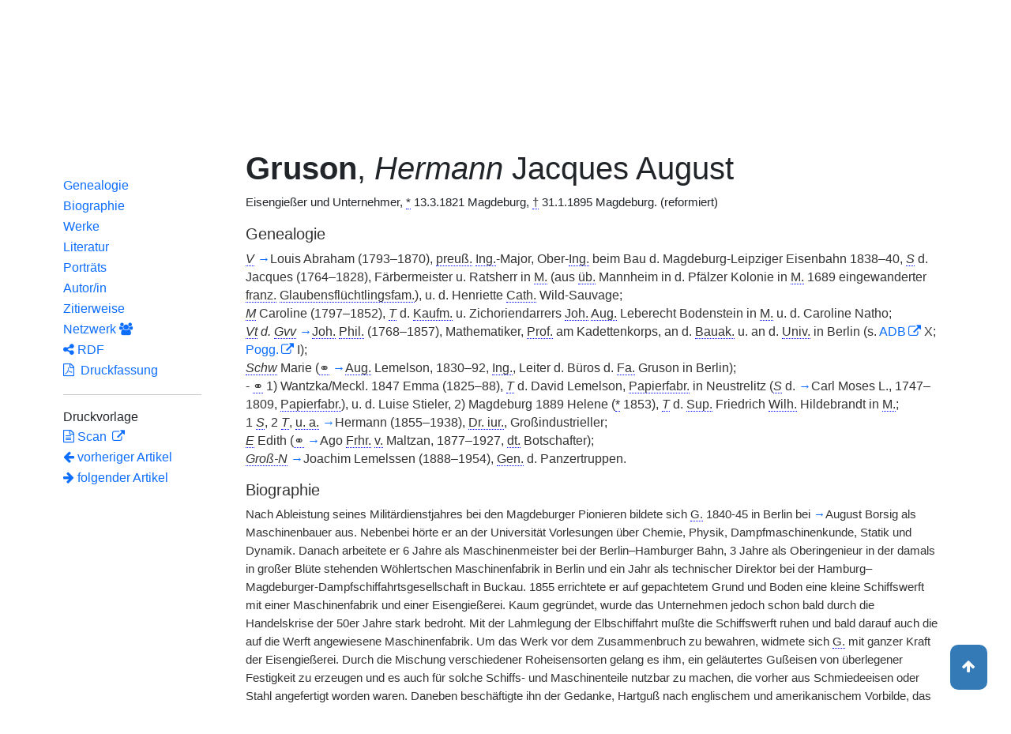

--- FILE ---
content_type: text/html;charset=UTF-8
request_url: https://www.deutsche-biographie.de/sfz53127.html
body_size: 21390
content:
<!DOCTYPE html>
<html>

<head>
    <meta charset="utf-8"/>
    <meta http-equiv="X-UA-Compatible" content="IE=edge,chrome=1"/>
    <meta name="description" content="Deutsche Biographie"/>
    <meta name="viewport" content="width=device-width"/>
    <link rel="stylesheet" href="/css/reset.css"/>
    <link rel="stylesheet" href="/webjars/bootstrap/5.3.7/css/bootstrap.min.css"/>
    <link rel="stylesheet" href="/css/leaflet.draw.css"/>
    <link rel="stylesheet" href="/webjars/jquery-ui/1.14.1/jquery-ui.min.css"/>
    <link rel="stylesheet" href="/css/idangerous.swiper.css"/>
    <link rel="stylesheet" href="/css/leaflet.css"/>
    <link rel="stylesheet" href="/css/magnific.css"/>
    <link rel="stylesheet" href="/css/font-awesome-4.7.0/css/font-awesome.min.css"/>
    <link rel="stylesheet" href="/css/leaflet.awesome-markers.css"/>
    <link rel="stylesheet" href="/css/wtree.css"/>
    <link rel="stylesheet" href="/css/timeline.css"/>
    <link rel="stylesheet" href="/css/print.css" media="print"/>
    <link rel="stylesheet" href="/css/main.css"/>
    <link rel="stylesheet" type="text/css" href="/css/font-work-sans-200.css"/>
    <link rel='shortcut icon' href="/favicon.ico"/>
    <link rel="search" type="application/opensearchdescription+xml" title="NDB: Search" href="/opensearch.xml" />

    
    <link rel="canonical" href="https://www.deutsche-biographie.de/gnd116901888.html"/>
    
    

    <title>Deutsche Biographie - Gruson, Hermann</title>
    <meta name="dc.title" content="Gruson, Hermann - Deutsche Biographie"/>
    <meta name="dc.subject"
          content="Gruson, Hermann , Metadaten, Linkverzeichnis, ADB,NDB, Neue Deutsche Biographie, Allgemeine Deutsche Biographie"/>
    
    
    
    <meta name="dc.identifier" content="https://www.deutsche-biographie.de/pnd116901888.html"/>
    <meta name="dc.bibliographicCitation"
          content="Nix, Heinz, &quot;Gruson, Hermann Jacques August&quot; in: Neue Deutsche Biographie 7 (1966), S. 237-238 [Online-Version]; URL: https://www.deutsche-biographie.de/pnd116901888.html#ndbcontent"/>
    
    <meta name="dc.language" content="de"/>
    <meta name="dc.creator" content="Deutsche Biographie"/>
    <meta name="dc.publisher" content="Bayerische Staatsbibliothek"/>
    <meta name="dc.description"
          content="Biografische Information zu Gruson, Hermann, Biografienachweise, Quellen, Quellennachweise, Literatur, Literaturnachweise Portrait, Porträtnachweise, Objekte, Objektnachweise,    Verbindungen,    Orte , Gruson, Hermann Jacques August; Gruson, Hermann August Jacques; Gruson, Hermann; Gruson, Hermann Jacques August; Gruson, Hermann August Jacques"/>
    <meta name="dc.contributor"
          content="Nix, Heinz"/>
    <meta name="dc.rights" content="https://www.deutsche-biographie.de/impressum"/>
    <meta name="dc.created" content="27.01.2026"/>

    <script src="/webjars/jquery/3.7.1/jquery.min.js" type="text/javascript"></script>
    <script src="/webjars/jquery-ui/1.14.1/jquery-ui.min.js" type="text/javascript"></script>
    <script src="/webjars/popper.js/2.11.7/umd/popper.min.js" type="text/javascript"></script>
    <script src="/webjars/bootstrap/5.3.7/js/bootstrap.min.js"></script>
    <script src="/js/vendor/leaflet.js"></script>
    <script src="/js/vendor/leaflet.draw-src.js"></script>
    <script src="/js/vendor/oms.min.js"></script>
    <script src="/js/vendor/leaflet.awesome-markers.js"></script>
    <script src="/js/vendor/leaflet.markercluster.js"></script>

    <script src="/js/main.js"></script>
    <script src="/js/map_commons.js"></script>
    <script src="/js/facets.js"></script>
    <script src="/js/geo.js"></script>
    <script src="/js/group.js"></script>
    <script src="/js/ndbDetailsInit.js"></script>
</head>

<body data-personid="sfz53127" data-orte="Magdeburg@52.1315889,11.6399609@geburt;Magdeburg@52.1315889,11.6399609@wirk;Mannheim@49.4897239,8.4672976@wirk;Berlin@52.5176896,13.4023757@wirk;Neustrelitz@53.3617163,13.0630004@wirk;Hamburg@53.5503414,10.000654@wirk;Bukarest@44.4361391,26.1027436@wirk;München@48.1372719,11.5754815@wirk;Berlin@52.5170365,13.3888599@wirk;Gießen@50.5843976,8.67487@wirk;Mainz@49.9999952,8.2710237@wirk;Magdeburg@52.1315889,11.6399609@tod">


    <div id="header-canvas" class="border-bottom">
    <div class="container">
    <nav class="navbar navbar-expand-lg">
        <div class="container-fluid">
            <div id="logo" class="navbar-brand">
                <a
                        href="/home">
                    <span class="darkerBlue">Deutsche</span>
                    <span class="lighterblue">Biographie</span>
                </a>
            </div>
            <button class="navbar-toggler" type="button" data-bs-toggle="collapse" data-bs-target="#navbarSupportedContent" aria-controls="navbarSupportedContent" aria-expanded="false" aria-label="Toggle navigation">
                <span class="navbar-toggler-icon"></span>
            </button>
            <div class="collapse navbar-collapse" id="navbarSupportedContent">
                <ul class="d-flex ms-auto" id="header-menu">
                    <li class="nav-item dropdown mx-2">
                        <a class="nav-link dropdown-toggle" href="#" role="button" data-bs-toggle="dropdown">Suche</a>
                        <ul class="dropdown-menu">
                            <li><a class="dropdown-item" href="/" >Einfache Suche</a></li>
                            <li><a class="dropdown-item" href="/extendedsearch">Erweiterte Suche</a></li>
                            <li><a class="dropdown-item" href="/searchByPlace">Kartensuche</a></li>
                            <li><a class="dropdown-item" href="/searchBySpread">Geographische Verteilung</a></li>
                            <li><a class="dropdown-item" href="/alpha">Blättern</a></li>
                        </ul>
                    </li>
                    <li class="nav-item dropdown mx-2">
                        <a class="nav-link dropdown-toggle" href="#" role="button" data-bs-toggle="dropdown">Projekt</a>
                        <ul class="dropdown-menu">
                            <li><a class="dropdown-item" href="/ueber">Über das Projekt</a></li>
                            <li><a class="dropdown-item" href="/partner" >Partner</a></li>
                            <li><a class="dropdown-item" href="/vernetzte_angebote">Vernetzte Angebote</a></li>
                            <li><a class="dropdown-item" href="/aktuelles">Meldungen</a></li>
                        </ul>
                    </li>
                    <li class="mx-2"><a class="nav-link active" href="hilfe">Hilfe</a></li>
                    <li class="mx-2"><a class="nav-link active no-tooltip" href="/sfz53127.html?language=en">English</a></li>
                </ul>
            </div>
        </div>
    </nav>
    </div>
    </div>


<main>
  <button onclick="topFunction()" id="backToTopBtn" title="Go to top">
    <span class="fa fa-arrow-up"></span>
  </button>
  <div id="content" class="container">
    
    <ul class="nav nav-tabs justify-content-center mx-0" id="detailTab" role="tablist">
        <li class="nav-item" role="presentation">
            <button class="nav-link active" id="home-tab"
                    data-bs-toggle="tab" data-bs-target="#index-tab-pane" dt="#"
                    type="button" role="tab">Übersicht</button>
        </li>
        <li class="nav-item" role="presentation">
            <button class="nav-link" id="profile-tab"
                    data-bs-toggle="tab" data-bs-target="#ndb-tab-pane" dt="#ndbcontent"
                    type="button" role="tab" >
                <abbr class="abbr" title="Neue Deutsche Biographie">NDB</abbr>&nbsp;
                <span>7 (1966)</span>
            </button>
        </li>
        <li class="nav-item" role="presentation">
            <button class="nav-link" id="contact-tab"
                    data-bs-toggle="tab" data-bs-target="#adb-tab-pane" dt="#adbcontent"
                    type="button" role="tab">
                <abbr class="abbr" title="Allgemeine Deutsche Biographie">ADB</abbr>&nbsp;
                <span>49 (1904)</span>
            </button>
        </li>
        <li class="nav-item" role="presentation">
            <button class="nav-link" id="disabled-tab"
                    data-bs-toggle="tab" data-bs-target="#dbo-tab-pane" dt="#dbocontent"
                    type="button" role="tab" disabled="disabled">
              <abbr class="abbr" title="Neue Deutsche Biographie">NDB</abbr>-online
            </button>
        </li>
    </ul>

    
    <div class="col-xs-12">
      <div class="tab-content" id="myTabContent">
        <div class="tab-pane fade show active" id="index-tab-pane" role="tabpanel" aria-labelledby="home-tab" tabindex="0">
          

<div class="row">
    <!-- Navigation -->
    <div class="navigationSidebar col-xs-12 col-md-2 mt-3">
        
    <ul class="nav flex-md-column justify-content-center nav-underline navigationSidebar mt-3">

        
        <li>
            <a class="nav-link openAccordion" href="#" data-bs-target="#indexcontent_Bio">Biographien</a>
        </li>
        
        <li>
            <a class="nav-link openAccordion" href="#" data-bs-target="#indexcontent_Que">Quellen</a>
        </li>
        
        <li>
            <a class="nav-link openAccordion" href="#" data-bs-target="#indexcontent_Lit">Literatur</a>
        </li>
        
        <li>
            <a class="nav-link openAccordion" href="#" data-bs-target="#indexcontent_Obj">Objekte</a>
        </li>
        
        <li>
            <a class="nav-link openAccordion" href="#" data-bs-target="#indexcontent_Por">Porträts</a>
        </li>
        




        <li>
            <a class="nav-link openAccordion" href="#" data-bs-target="#outbound-persons">Ausgehende Verknüpfungen</a>
        </li>

        <li>
            <a class="nav-link openAccordion" href="#" data-bs-target="#inbound-link">Eingehende Verknüpfungen</a>
        </li>






        <li>
            <a class="nav-link" href="/graph?id=sfz53127">
                Netzwerk
                <span class="fa fa-group"></span>
            </a>
        </li>

        <li><a class="nav-link" href="#indexcontent_orte">Orte</a></li>

        <li><a class="nav-link" href="#indexcontent_zitier">Zitierweise</a></li>
    </ul>

    </div>
    <!-- Content -->
    <div class="col-xs-12 col-md-10">
        <h1>Gruson, Hermann</h1>

        

    
    <dl class="row mt-5" id="personen-dl">

        
            <dt class="col-sm-3">Lebensdaten</dt>
            <dd class="col-sm-9">1821  –  1895</dd>
        

        
            <dt class="col-sm-3">Geburtsort</dt>
            <dd class="col-sm-9">
                <a href="/search?ortArt=geb&amp;ort=Magdeburg&amp;st=erw"
                   title="Andere Personen mit Geburtsort Magdeburg suchen">Magdeburg</a>
            </dd>
        

        
            <dt class="col-sm-3">Sterbeort</dt>
            <dd class="col-sm-9">
                <a href="/search?ortArt=ste&amp;ort=Magdeburg&amp;st=erw"
                   title="Andere Personen mit Sterbeort Magdeburg suchen">Magdeburg</a>
            </dd>
        

        
            <dt class="col-sm-3">Beruf/Funktion</dt>
            <dd class="col-sm-9">
                
                    
                    <a href="/search?beruf=Industrieller&amp;st=erw" title="Andere Personen mit Beruf Industrieller suchen">Industrieller</a>
                
                    <span>;</span>
                    <a href="/search?beruf=Eisengie%C3%9Fer&amp;st=erw" title="Andere Personen mit Beruf Eisengießer suchen">Eisengießer</a>
                
                    <span>;</span>
                    <a href="/search?beruf=Ingenieur&amp;st=erw" title="Andere Personen mit Beruf Ingenieur suchen">Ingenieur</a>
                
                    <span>;</span>
                    <a href="/search?beruf=Eisengie%C3%9Fereiunternehmer&amp;st=erw" title="Andere Personen mit Beruf Eisengießereiunternehmer suchen">Eisengießereiunternehmer</a>
                
                    <span>;</span>
                    <a href="/search?beruf=Unternehmer&amp;st=erw" title="Andere Personen mit Beruf Unternehmer suchen">Unternehmer</a>
                
            </dd>
        

        
            <dt class="col-sm-3">Konfession</dt>
            <dd class="col-sm-9">reformiert</dd>
        

        

            <dt class="col-sm-3">Normdaten</dt>
            <dd class="col-sm-9">
                
                    <a href="http://d-nb.info/116901888"
                       title="Normdatei"
                       target="_blank">GND: 116901888</a>
                    <span>|</span>
                    <a href="http://swb.bsz-bw.de/DB=2.104/SET=1/TTL=1/CMD?ACT=SRCHA&amp;IKT=2999&amp;TRM=116901888"
                       title="Die GND aus der Katalogisierungsdatenbank des Südwestdeutschen Bibliotheksverbundes"
                       target="_blank">OGND</a>

                    <span>|</span>
                        <a href="http://viaf.org/viaf/37679283"
                           title="Virtual International Authority File"
                           target="_blank">VIAF: 37679283</a>
                    
                    
                
            </dd>
        

        
            <dt class="col-sm-3">Namensvarianten</dt>
            <dd class="col-sm-9">
                
    <div class="accordion accordion-flush" id="accordionFlushExample">
        <div class="accordion-item">
            <h2 class="accordion-header">
                <button class="accordion-button collapsed" type="button"  data-bs-toggle="collapse" data-bs-target="#flush-collapseOne">Gruson, Hermann Jacques August</button>
            </h2>
            <div id="flush-collapseOne" class="accordion-collapse collapse" data-bs-parent="#accordionFlushExample">
                <ul>
                    <li>Gruson, Hermann Jacques August</li>
                    <li>Gruson, Hermann August Jacques</li>
                    <li>Gruson, Hermann</li>
                    <li>Gruson, Hermann Jacques August</li>
                    <li>Gruson, Hermann August Jacques</li>
                </ul>
            </div>
        </div>
    </div>

            </dd>
        


    </dl>



        

    <h2 class="subHeading">Vernetzte Angebote</h2>
    <div class="accordion accordion-flush" id="index-accordion">
        <div class="accordion-item">
            <h3 class="accordion-header">
                <button class="accordion-button collapsed sub-heading-accordion" type="button" data-bs-toggle="collapse"
                        data-bs-target="#indexcontent_Bio">Biografische Lexika/Biogramme</button>
            </h3>
            <div id="indexcontent_Bio" class="accordion-collapse collapse show"
                 data-bs-parent="#index-accordion">
                <ul>
                    <li  >
                        <a target="_blank" href="http://www.historische-kommission-muenchen-editionen.de/beacond/bio-md.php?pnd=116901888">
                            Magdeburger Biografisches Lexikon [2002-2007] 
                        </a>
                    </li>
                    <li  >
                        <a target="_blank" href="#ndbcontent">
                            * Neue Deutsche Biographie (NDB) [1966]  Autor/in: Nix, Heinz (1966) 
                        </a>
                    </li>
                    <li  >
                        <a target="_blank" href="#adbcontent">
                            * Allgemeine Deutsche Biographie (ADB) [1875-1912]  Autor/in: Feldhaus, Franz Maria (1904) 
                        </a>
                    </li>
                </ul>
            </div>
        </div>
        <div class="accordion-item">
            <h3 class="accordion-header">
                <button class="accordion-button collapsed sub-heading-accordion" type="button" data-bs-toggle="collapse"
                        data-bs-target="#indexcontent_Que">Quellen(nachweise)</button>
            </h3>
            <div id="indexcontent_Que" class="accordion-collapse collapse show"
                 data-bs-parent="#index-accordion">
                <ul>
                    <li  >
                        <a target="_blank" href="http://kalliope-verbund.info/de/eac?eac.id=116901888">
                            * Kalliope-Verbund
                        </a>
                    </li>
                    <li  >
                        <a target="_blank" href="https://www.archivportal-d.de/person/gnd/116901888">
                            Archivportal-D
                        </a>
                    </li>
                    <li  >
                        <a target="_blank" href="http://correspsearch.bbaw.de/search.xql?correspondent=http://d-nb.info/gnd/116901888&amp;l=de">
                            correspSearch - Verzeichnisse von Briefeditionen durchsuchen [2014-] 
                        </a>
                    </li>
                    <li  >
                        <a target="_blank" href="http://www.briefedition.alfred-escher.ch/kontexte/personen/korrespondenten-und-erwahnte-personen/116901888/">
                            Alfred Escher-Briefedition (via metagrid.ch)
                        </a>
                    </li>
                </ul>
            </div>
        </div>
        <div class="accordion-item">
            <h3 class="accordion-header">
                <button class="accordion-button collapsed sub-heading-accordion" type="button" data-bs-toggle="collapse"
                        data-bs-target="#indexcontent_Lit">Literatur(nachweise)</button>
            </h3>
            <div id="indexcontent_Lit" class="accordion-collapse collapse show"
                 data-bs-parent="#index-accordion">
                <ul>
                    <li  >
                        <a target="_blank" href="http://www.gateway-bayern.de/opensearch?rfr_id=LinkedOpenData%3ABeacon&amp;rft.au=%28DE-588%29116901888">
                            Katalog des Bibliotheksverbundes Bayern (BVB)
                        </a>
                    </li>
                    <li  >
                        <a target="_blank" href="https://opacplus.bsb-muenchen.de/discovery/search?vid=49BVB_BSB:VU1&amp;query=any,contains,116901888">
                            * Katalog der Bayerischen Staatsbibliothek München (BSB)
                        </a>
                    </li>
                    <li  >
                        <a target="_blank" href="https://www.deutsche-digitale-bibliothek.de/person/gnd/116901888">
                            Deutsche Digitale Bibliothek
                        </a>
                    </li>
                    <li  >
                        <a target="_blank" href="https://data.cerl.org/thesaurus/cnp01082586">
                            Thesaurus des Consortium of European Research Libraries (CERL)
                        </a>
                    </li>
                    <li  >
                        <a target="_blank" href="http://swb.bsz-bw.de/DB=2.114/CMD?ACT=SRCHA&amp;IKT=2011&amp;TRM=gnd:116901888&amp;REC=2">
                            Normdateneintrag des Südwestdeutschen Bibliotheksverbundes (SWB)
                        </a>
                    </li>
                    <li  >
                        <a target="_blank" href="https://search.obvsg.at/primo-explore/search?query=any,contains,116901888&amp;tab=default_tab&amp;search_scope=OBV_Gesamt&amp;vid=OBV&amp;offset=0">
                            Österreichischer Bibliothekenverbund (OBV)
                        </a>
                    </li>
                    <li  >
                        <a target="_blank" href="#ndbcontent_literatur">
                            * Literaturnachweis in der Neuen Deutschen Biographie (NDB)
                        </a>
                    </li>
                    <li  >
                        <a target="_blank" href="#ndbcontent_werke">
                            * Werknachweis in der Neuen Deutschen Biographie (NDB)
                        </a>
                    </li>
                </ul>
            </div>
        </div>
        <div class="accordion-item">
            <h3 class="accordion-header">
                <button class="accordion-button collapsed sub-heading-accordion" type="button" data-bs-toggle="collapse"
                        data-bs-target="#indexcontent_Obj">Objekt/Werk(nachweise)</button>
            </h3>
            <div id="indexcontent_Obj" class="accordion-collapse collapse show"
                 data-bs-parent="#index-accordion">
                <ul>
                    <li  >
                        <a target="_blank" href="https://www.archivportal-d.de/person/gnd/116901888">
                            Archivportal-D
                        </a>
                    </li>
                </ul>
            </div>
        </div>
        <div class="accordion-item">
            <h3 class="accordion-header">
                <button class="accordion-button collapsed sub-heading-accordion" type="button" data-bs-toggle="collapse"
                        data-bs-target="#indexcontent_Por">Porträt(nachweise)</button>
            </h3>
            <div id="indexcontent_Por" class="accordion-collapse collapse show"
                 data-bs-parent="#index-accordion">
                <ul>
                    <li  >
                        <a target="_blank" href="http://www.digiporta.net/gnd.php?id=116901888">
                            Digiporta - Digitales Porträtarchiv
                        </a>
                    </li>
                    <li  >
                        <a target="_blank" href="http://www.historische-kommission-muenchen-editionen.de/beacond/bio-md.php?pnd=116901888">
                            Magdeburger Biografisches Lexikon [2002-2007] 
                        </a>
                    </li>
                    <li  >
                        <a target="_blank" href="#ndbcontent_portraits">
                            * Porträtnachweis in der Neuen Deutschen Biographie (NDB)
                        </a>
                    </li>
                </ul>
            </div>
        </div>
    </div>


        
    <h2 class="subHeading">Verknüpfungen</h2>

    <div class="accordion accordion-flush" id="verknuepfungen-accordion">
        <div class="accordion-item">
            <h3 class="accordion-header">
                <button class="accordion-button collapsed sub-heading-accordion" type="button" data-bs-toggle="collapse" data-bs-target="#outbound-persons" >Von der Person ausgehende Verknüpfungen</button>
            </h3>
            <div id="outbound-persons" class="accordion-collapse collapse" data-bs-parent="#verknuepfungen-accordion">
                <div>
                    <h5 >Personen in der NDB Genealogie</h5>
                    <ul>
                        <li>
                            <a href="sfz53128.html">Gruson, Hermann</a>
                        </li>
                        <li>
                            <a href="sfz24391.html">Gruson, Johann Philipp</a>
                        </li>
                        <li>
                            <a href="sfz24392.html">Gruson, Louis Abraham</a>
                        </li>
                        <li>
                            <a href="sfz50160.html">Lemelson, August</a>
                        </li>
                        <li>
                            <a href="sfz50162.html">Lemelson, Carl Moses</a>
                        </li>
                        <li>
                            <a href="sfz50163.html">Lemelssen, Joachim</a>
                        </li>
                        <li>
                            <a href="sfz55937.html">Maltzan, Ago Freiherr von</a>
                        </li>
                    </ul>
                </div>
                <div>
                    <h5 >Personen im NDB Artikel</h5>
                    <ul>
                        <li>
                            <a href="sfz5365.html">Borsig, August</a>
                        </li>
                    </ul>
                </div>
                
                <div>
                    <h5 >Personen in der GND - familiäre Beziehungen</h5>
                    <ul>
                        <li>
                            <a href="pnd136850790.html">Gruson, Hermann August</a>
                        </li>
                    </ul>
                </div>
                
            </div>
        </div>

        <div class="accordion-item">
            <h3 class="accordion-header">
                <button class="accordion-button collapsed sub-heading-accordion" type="button" data-bs-toggle="collapse" data-bs-target="#inbound-link" >Verknüpfungen auf die Person andernorts</button>
            </h3>
            <div id="inbound-link" class="accordion-collapse collapse" data-bs-parent="#verknuepfungen-accordion">
                <ul>
                    
                    
                    <li>
                        <a href="./sfz46422.html#ndbcontent_sfz53127">
                            NDB 13 (1982), S. 136 (Krupp, Friedrich Alfred)
                        </a>
                    </li>
                    <li>
                        <a href="./sfz55937.html#ndbcontent_sfz53127">
                            NDB 15 (1987), S. 743* (Maltzan, Adolf Georg Otto Freiherr  von, Freiherr zu Wartenberg u. Penzlin)
                        </a>
                    </li>
                    <li>
                        <a href="./sfz105708.html#ndbcontent_sfz53127">
                            NDB 21 (2003), S. 556 (Riebe, Karl August)
                        </a>
                    </li>
                    <li>
                        <a href="./sfz79473.html#ndbcontent_sfz53127">
                            NDB 23 (2007), S. 752 in Artikel Schumann (Schumann, Maximilian)
                        </a>
                    </li>
                    <li>
                        <a href="./sfz79473.html#ndbcontent_sfz53127">
                            NDB 23 (2007), S. 753 (Schumann, Maximilian)
                        </a>
                    </li>
                </ul>
            </div>
        </div>

        
    </div>


        
    <div class="artikel row">

        <h2 id="indexcontent_orte" class="anchor subHeading">Orte</h2>

        <div id="map" class="detail-map"></div>
        <div class="mapLegend">
            <h5>Symbole auf der Karte</h5>

            <div class="legendItem">
                <img src="/img/marker-geburtsort.png" alt="Marker Geburtsort"/>
                <span>Geburtsort</span>
            </div>
            <div class="legendItem">
                <img src="/img/marker-wirkungsort.png" alt="Marker Wirkungsort"/>
                <span>Wirkungsort</span>
            </div>
            <div class="legendItem">
                <img src="/img/marker-sterbeort.png" alt="Marker Sterbeort"/>
                <span>Sterbeort</span>
            </div>
            <div class="legendItem">
                <img src="/img/marker-grabort.png" alt="Marker Begräbnisort"/>
                <span>Begräbnisort</span>
            </div>
        </div>

        <div class="col-xs-12">
            <p class="smaller">Auf der Karte werden im Anfangszustand bereits alle zu der Person lokalisierten Orte eingetragen und bei Überlagerung je nach Zoomstufe zusammengefaßt. Der Schatten des Symbols ist etwas stärker und es kann durch Klick aufgefaltet werden. Jeder Ort bietet bei Klick oder Mouseover einen Infokasten. Über den Ortsnamen kann eine Suche im Datenbestand ausgelöst werden.</p>
        </div>
    </div>


        
    <div class="artikel row">
        <h4 id="indexcontent_zitier" class="anchor subHeading">
            Zitierweise
        </h4>

        <p>
            Gruson, Hermann, Indexeintrag: Deutsche Biographie, https://www.deutsche-biographie.de/pnd116901888.html [27.01.2026].
        </p>
        <p>
            <a class="rights" href="https://creativecommons.org/publicdomain/zero/1.0/deed.de" target="_blank"
               title="Metadaten und Linkverzeichnis unter CC0">
                <img alt="CC0" src="/img/cc-zero.png">
            </a>
        </p>
    </div>

    </div>
</div>


        </div>
        <div class="tab-pane fade" id="ndb-tab-pane" role="tabpanel" aria-labelledby="profile-tab" tabindex="0">
          
    <div class="row" id="ndbcontent">
        <!-- Navigation -->
        <div class="navigationSidebar col-xs-12 col-md-2">
            
    <ul class="nav flex-md-column justify-content-center nav-underline navigationSidebar mt-3">
        <li class="nav-item active" role="presentation">
            <a class="nav-link"href="#ndbcontent_genealogie">Genealogie</a>
        </li>
        <li class="nav-item" role="presentation">
            <a class="nav-link"href="#ndbcontent_leben">Biographie</a>
        </li>
        
        <li class="nav-item" role="presentation">
            <a class="nav-link"href="#ndbcontent_werke">Werke</a>
        </li>
        <li class="nav-item" role="presentation">
            <a class="nav-link"href="#ndbcontent_literatur">Literatur</a>
        </li>
        <li class="nav-item" role="presentation">
            <a class="nav-link"href="#ndbcontent_portraits">Porträts</a>
        </li>
        <li class="nav-item" role="presentation">
            <a class="nav-link"href="#ndbcontent_autor">Autor/in</a>
        </li>
        <li class="nav-item" role="presentation">
            <a class="nav-link"href="#ndbcontent_zitierweise">Zitierweise</a>
        </li>
        <!-- Netwerk -->
        <li class="nav-item">
            <a class="nav-link"href="/graph?id=sfz53127">
                Netzwerk
                <span class="fa fa-group"></span>
            </a>
        </li>

        <li class="nav-item">
            <a class="nav-link"href="/downloadRDF?url=sfz53127.rdf">
                <i class="fa fa-share-alt"></i> RDF</a>
        </li>
        <li class="nav-item">
            <a class="nav-link"href="/downloadPDF?url=sfz53127.pdf">
                <i class="fa fa-file-pdf-o"></i>
                &nbsp;Druckfassung
            </a>
        </li><hr/>
        <li>
            Druckvorlage
        </li>
        <li class="nav-item" title="NDB 7 (1966), S. 237-238">
            <a class="nav-link" href="http://daten.digitale-sammlungen.de/bsb00016325/image_251">
                <i class="fa fa-file-text-o"></i>
                Scan
            </a>
        </li>
        
    <!--div class="col-xs-12 detailPagination">-->
        <li class="nav-item">
        <a class="nav-link" href="sfz24388.html#ndbcontent">
            <i class="fa fa-arrow-left"></i>
            <!--th:block th:text="${prev.name}"/-->
            vorheriger Artikel
        </a>
        </li>
        <li class="nav-item">
        <a class="nav-link" href="sfz39330.html#ndbcontent">
            <!--th:block th:text="${next.name}"/-->
            <i class="fa fa-arrow-right"></i>
            folgender Artikel     
        </a>
    </li>
    <!-- </div>-->


    </ul>

        </div>
        <!-- Content -->
        <div class="col-xs-12 col-md-10">

            <ul class="bioartikel">
                <li>
                    <h1><p></p><h1 class='persName'><span class='bold'>Gruson</span>, <span class='italics'>Hermann</span> Jacques August</h1><p>
 Eisengießer und Unternehmer, <abbr title='geboren'>*</abbr> 13.3.1821 Magdeburg, <abbr title='gestorben'>†</abbr> 31.1.1895 Magdeburg. (reformiert)</p></h1>
                </li>
                <li class="artikel">
                    <h4 class="anchor subHeading" id="ndbcontent_genealogie">
                        Genealogie
                    </h4>
                    <p class='small'><span class='abbr' title='Vater'><span class='italics'>V</span></span> <a id="ndbcontent_sfz24392" href="sfz24392.html">→</a>Louis Abraham (1793–1870), <span class='abbr' title='preußisch'>preuß.</span> <span class='abbr' title='Ingenieur'>Ing.</span>-Major, Ober-<span class='abbr' title='Ingenieur'>Ing.</span> beim Bau d. Magdeburg-Leipziger Eisenbahn 1838–40, <span class='abbr' title='Sohn'><span class='italics'>S</span></span> d.
Jacques (1764–1828), Färbermeister u. Ratsherr in <span class='abbr' title='Magdeburg'>M.</span> (aus <span class='abbr' title='über'>üb.</span> Mannheim in d. Pfälzer Kolonie in <span class='abbr' title='Magdeburg'>M.</span> 1689 eingewanderter <span class='abbr' title='französisch'>franz.</span> <span class='abbr' title='Glaubensflüchtlingsfamilie'>Glaubensflüchtlingsfam.</span>), u. d.
Henriette <span class='abbr' title='Catharina'>Cath.</span> Wild-Sauvage;
<br/><span class='abbr' title='Mutter'><span class='italics'>M</span></span>
Caroline (1797–1852), <span class='abbr' title='Tochter'><span class='italics'>T</span></span> d. <span class='abbr' title='Kaufmann'>Kaufm.</span> u. Zichoriendarrers <span class='abbr' title='Johann'>Joh.</span> <span class='abbr' title='August'>Aug.</span> Leberecht Bodenstein in <span class='abbr' title='Magdeburg'>M.</span> u. d.
 Caroline Natho;
<br/><span class='abbr' title='Vetter'><span class='italics'>Vt</span></span>
 
<span class='italics'>d. <span class='abbr' title='Großvater väterlicherseits'>Gvv</span></span> <a id="ndbcontent_sfz24391" href="sfz24391.html">→</a><span class='abbr' title='Johann'>Joh.</span> <span class='abbr' title='Philipp'>Phil.</span> (1768–1857), Mathematiker, <span class='abbr' title='Professor(in)'>Prof.</span> am Kadettenkorps, an d. <span class='abbr' title='Bauakademie'>Bauak.</span> u. an d. <span class='abbr' title='Universität'>Univ.</span> in Berlin (s. <a  href="http://www.ndb.badw.de/ndb_kurztitel.htm#ADB">ADB</a> X; <a  href="http://www.ndb.badw.de/ndb_kurztitel.htm#Pogg">Pogg.</a> I);
<br/><span class='abbr' title='Schwester(n)'><span class='italics'>Schw</span></span>
Marie (<abbr title='verheiratet'>⚭</abbr> <a id="ndbcontent_sfz50160" href="sfz50160.html">→</a><span class='abbr' title='August'>Aug.</span> Lemelson, 1830–92, <span class='abbr' title='Ingenieur'>Ing.</span>, Leiter d. Büros d. <span class='abbr' title='Firma'>Fa.</span> Gruson in Berlin);
<br/> - <abbr title='verheiratet'>⚭</abbr> 1) Wantzka/Meckl. 1847
Emma (1825–88), <span class='abbr' title='Tochter'><span class='italics'>T</span></span> d. David Lemelson, <span class='abbr' title='Papierfabrik(ant)'>Papierfabr.</span> in Neustrelitz (<span class='abbr' title='Sohn'><span class='italics'>S</span></span> d. <a id="ndbcontent_sfz50162" href="sfz50162.html">→</a>Carl Moses L., 1747–1809, <span class='abbr' title='Papierfabrik(ant)'>Papierfabr.</span>), u. d.
 Luise Stieler, 2) Magdeburg 1889
Helene (<abbr title='geboren'>*</abbr> 1853), <span class='abbr' title='Tochter'><span class='italics'>T</span></span> d. <span class='abbr' title='Superintendent'>Sup.</span> Friedrich <span class='abbr' title='Wilhelm'>Wilh.</span> Hildebrandt in <span class='abbr' title='Magdeburg'>M.</span>;
<br/>1 <span class='abbr' title='Sohn'><span class='italics'>S</span></span>, 2 <span class='abbr' title='Töchter'><span class='italics'>T</span></span>, <span class='abbr' title='unter anderem, und andere'>u. a.</span> <a id="ndbcontent_sfz53128" href="sfz53128.html">→</a>Hermann (1855–1938), <span class='abbr' title='doctor iuris'>Dr. iur.</span>, Großindustrieller;
<br/><span class='abbr' title='Enkel(in)'><span class='italics'>E</span></span>
Edith (<abbr title='verheiratet'>⚭</abbr> <a id="ndbcontent_sfz55937" href="sfz55937.html">→</a>Ago <span class='abbr' title='Freiherr'>Frhr.</span> <span class='abbr' title='von'>v.</span> Maltzan, 1877–1927, <span class='abbr' title='deutsch'>dt.</span> Botschafter);
<br/><span class='abbr' title='Großneffe, -nichte'><span class='italics'>Groß-N</span></span> <a id="ndbcontent_sfz50163" href="sfz50163.html">→</a>Joachim Lemelssen (1888–1954), <span class='abbr' title='General'>Gen.</span> d. Panzertruppen.</p>
                </li>

                <li class="artikel">
                    <h4 class="anchor subHeading" id="ndbcontent_leben">
                        Biographie
                    </h4>
                    <p>Nach Ableistung seines Militärdienstjahres bei den Magdeburger Pionieren bildete sich <span class='abbr' title='Gruson'>G.</span> 1840-45 in Berlin bei <a id="ndbcontent_sfz5365" href="sfz5365.html">→</a>August Borsig als Maschinenbauer aus. Nebenbei hörte er an der Universität Vorlesungen über Chemie, Physik, Dampfmaschinenkunde, Statik und Dynamik. Danach arbeitete er 6 Jahre als Maschinenmeister bei der Berlin–Hamburger Bahn, 3 Jahre als Oberingenieur in der damals in großer Blüte stehenden Wöhlertschen Maschinenfabrik in Berlin und ein Jahr als technischer Direktor bei der Hamburg–Magdeburger-Dampfschiffahrtsgesellschaft in Buckau. 1855 errichtete er auf gepachtetem Grund und Boden eine kleine Schiffswerft mit einer Maschinenfabrik und einer Eisengießerei. Kaum gegründet, wurde das Unternehmen jedoch schon bald durch die Handelskrise der 50er Jahre stark bedroht. Mit der Lahmlegung der Elbschiffahrt mußte die Schiffswerft ruhen und bald darauf auch die auf die Werft angewiesene Maschinenfabrik. Um das Werk vor dem Zusammenbruch zu bewahren, widmete sich <span class='abbr' title='Gruson'>G.</span> mit ganzer Kraft der Eisengießerei. Durch die Mischung verschiedener Roheisensorten gelang es ihm, ein geläutertes Gußeisen von überlegener Festigkeit zu erzeugen und es auch für solche Schiffs- und Maschinenteile nutzbar zu machen, die vorher aus Schmiedeeisen oder Stahl angefertigt worden waren. Daneben beschäftigte ihn der Gedanke, Hartguß nach englischem und amerikanischem Vorbilde, das heißt Kokillenguß mit harter Oberfläche, herzustellen. Dies gelang ihm so trefflich, daß er das anfänglich fast nur für Walzen und in beschränktem Umfange für Eisenbahnräder angewandte Verfahren auch auf andere Gegenstände ausdehnen konnte, bei denen Härte mit Festigkeit verbunden werden muß. Ein besonders glücklicher Gedanke war die 1858 aufgenommene Fertigung von Herz- und Kreuzungsstücken aus Hartguß für Eisenbahngeleise. Gerade diese Erfindung führte dem Unternehmen bedeutende Aufträge zu und rettete es finanziell. Grundlegend für die spätere Entwicklung des <span class='abbr' title='Gruson'>G.</span>werkes war jedoch der<span title='Seite im Original 238' class='pb'>|</span>Schritt vom Hartgußherzstück zur Hartgußgranate, die schmiedeeiserne Panzerplatten besser durchschlug als die damals noch ungehärtete Stahlgranate und in der Folgezeit das Feld behauptete, bis es gelang, sie durch gehärtete Stahlgeschosse zu übertreffen.</p><p>Mitte der 60er Jahre zählte die Belegschaft des Werkes schon etwa 250 Mann. Längst war die ursprüngliche Fabrik zu klein geworden. <span class='abbr' title='Gruson'>G.</span> erwarb daher an der Magdeburg–Halberstädter Bahn ein großes Gelände und errichtete dort 1869-72 eine großzügig und gut durchdachte Werksanlage, die auch für die wachsenden Aufgaben der folgenden Jahrzehnte brauchbar war.</p><p>Die gesammelten Erfahrungen ließen den Hartguß besser als andere Werkstoffe auch zur Panzerung von Geschütztürmen auf dem Festlande erscheinen. 1873 glückte es <span class='abbr' title='Gruson'>G.</span>, mit einem nach seinen Angaben konstruierten Panzerturm die Erwartungen weit zu übertreffen. Hand in Hand mit der Entwicklung der Hartgußdrehtürme ging die der sogenannten Minimalschartenlafetten, die <span class='abbr' title='Gruson'>G.</span> gleichfalls erfunden und in den 70er Jahren zuerst hergestellt hatte. Von weiterer entscheidender Bedeutung für die Panzerbefestigung sollte die Zusammenarbeit <span class='abbr' title='Gruson'>G.</span>s mit seinem früheren Gegner, dem Ingenieurmajor Schumann, werden, mit dem er 1882 Freundschaft schloß. Ihren gemeinsamen Bemühungen gelang es, die Schumannsche Panzerlafette als die geeignete Panzerkonstruktion für Binnenlandbefestigungen immer vollendeter zu gestalten und mit ihr 1885 bei Schießversuchen in Bukarest dem französischen Panzerturm des Majors Mougin den Rang abzulaufen. Als nächste Etappe ergab sich für das <span class='abbr' title='Gruson'>G.</span>werk die Entwicklung von klein- und mittelkalibrigen Schnellfeuerkanonen.</p><p>Nicht minder ließ sich <span class='abbr' title='Gruson'>G.</span> den ständigen Ausbau seiner Erzeugung für den Friedensbedarf angelegen sein lassen. Es entstand eine ganze Reihe von Sondererzeugnissen besonderer Härte und Verschleißfestigkeit auf dem Gebiete des Maschinenbaues, so für Zerkleinerungs- und Erzaufbereitungsanlagen, Anlagen für Zement- und Schotterwerke, Salzmühlen, Walzwerke für alle Metallsorten, Pulverfabriken, Krananlagen und anderes mehr. Als wertvolle Ergänzung seiner Erzeugung nahm <span class='abbr' title='Gruson'>G.</span> 1887 auch in einer dazu errichteten Gießerei die Herstellung von Stahlguß auf.</p><p>Trotz der Krisenfestigkeit, die das <span class='abbr' title='Gruson'>G.</span>werk durch seine Vielseitigkeit erlangt hatte, bahnte sich im Laufe der Zeit eine Fusionierung mit dem Hause Krupp an, nachdem beide Firmen seit 1870 sich in wachsendem Maße auf die gegenseitige Belieferung und Ergänzung eingestellt hatten. 1892 kam zwischen dem <span class='abbr' title='Gruson'>G.</span>werk, das 1886 in eine Aktiengesellschaft unter Leitung <span class='abbr' title='Gruson'>G.</span>s umgewandelt worden war, und der Firma Fried. Krupp ein Betriebsüberlassungsvertrag zustande, dem 1893 die käufliche Übernahme des <span class='abbr' title='Gruson'>G.</span>werkes durch Krupp folgte.</p>
                </li>

                <li class="artikel">
                    <h4 class="anchor subHeading" id="ndbcontent_werke">
                        <span>Werke</span>
                    </h4>
                    <p class='small'>
 Im Reiche d. Lichts, ²1895.</p>
                </li>

                <li class="artikel">
                    <h4 class="anchor subHeading" id="ndbcontent_literatur">
                        <span>Literatur</span>
                    </h4>
                    <p class='small'>
<a  href="http://www.ndb.badw.de/ndb_kurztitel.htm#ADB">ADB</a> 49;
<br/>Stahl u. Eisen, 1895, S. 169;
<br/>F. M. Feldhaus, <span class='abbr' title='Deutsch'>Dt.</span> Techniker u. Ingenieure, 1912, S. 159;
<br/>Ernst Gruson, <span class='abbr' title='Geschichte'>Gesch.</span> d. <span class='abbr' title='Familie'>Fam.</span> <span class='abbr' title='Gruson'>G.</span>, 1924, S. 66-81 <span class='italics'>(<span class='abbr' title='Porträt'>P</span>)</span>;
<br/>O. Johannsen, <span class='abbr' title='Geschichte'>Gesch.</span> d. Eisens, ³1953;
<br/>M. Dreger, in: <span class='abbr' title='Beiträge'>Btrr.</span> <span class='abbr' title='zu, zum, zur'>z.</span> <span class='abbr' title='Geschichte'>Gesch.</span> d. Technik u. Industrie (DDJ) 16, 1926, S. 85-93 <span class='italics'>(<span class='abbr' title='Porträt'>P</span>).</span>
</p>
                </li>

                <li class="artikel">
                    <h4 class="anchor subHeading" id="ndbcontent_portraits">
                        <span>Porträts</span>
                    </h4>
                    <p class='small'>
<span class='abbr' title='Gemälde'>Gem.</span> <span class='abbr' title='von'>v.</span>
F. <span class='abbr' title='von'>v.</span> Lenbach (München, <span class='abbr' title='Deutsch'>Dt.</span> <span class='abbr' title='Museum'>Mus.</span>);
<br/><span class='abbr' title='Gemälde'>Gem.</span> <span class='abbr' title='von'>v.</span> M. Koner, <span class='abbr' title='Abbildung(en)'>Abb.</span> in <a  href="http://www.ndb.badw.de/ndb_kurztitel.htm#Werckmeister">Werckmeister</a> IV.</p>
                </li>

                <li class="artikel">
                    <h4 class="anchor subHeading" id="ndbcontent_autor">
                        Autor/in
                    </h4>
                    <a href="search?st=erw&amp;autor=Heinz Nix">
                        Heinz Nix
                    </a>
                    
                </li>

                

                <li class="artikel">
                    <h4 class="anchor subHeading" id="ndbcontent_zitierweise">
                        Zitierweise
                    </h4>
                    <p>
                        Nix, Heinz, &quot;Gruson, Hermann Jacques August&quot; in: Neue Deutsche Biographie 7 (1966), S. 237-238 [Online-Version]; URL: https://www.deutsche-biographie.de/pnd116901888.html#ndbcontent
                    </p>
                    <p>
                        <a class="rights" href="https://creativecommons.org/licenses/by-nc-nd/4.0/deed.de" target="_blank"
                           title="Artikel der Neuen Deutschen Biographie unter CC-BY-NC-ND">
                            <img alt="CC-BY-NC-SA" src="/img/by-nc-nd.eu.png">
                        </a>
                        <span class="Z3988" title="ctx_ver=Z39.88-2004&amp;amp;rft_val_fmt=info%3Aofi%2Ffmt%3Akev%3Amtx%3Abook&amp;amp;rft.au=Nix, Heinz&amp;amp;rft.btitle=Neue Deutsche Biographie, Band 7&amp;amp;rft.date=1966&amp;amp;rft.genre=article&amp;amp;rft.pages=237-238&amp;amp;rft.atitle=Gruson, Hermann Jacques August&amp;amp;rft_id=https://www.deutsche-biographie.de/pnd116901888.html#ndbcontent"></span>
                    </p>
                </li>
            </ul>
        </div>
    </div>


        </div>
        <div class="tab-pane fade" id="adb-tab-pane" role="tabpanel" aria-labelledby="contact-tab" tabindex="0">
          
    <div class="row" id="adbcontent">
        <!-- Navigation -->
        <div class="navigationSidebar col-xs-12 col-md-2 mt-3">
            
    <ul class="nav flex-md-column justify-content-center nav-underline navigationSidebar mt-3">
        <li role="presentation" class="nav-item active">
            <a class="nav-link" href="#adbcontent_leben">Biographie</a>
        </li>
        
        <li role="presentation" class="nav-item">
            <a class="nav-link" href="#adbcontent_literatur">Literatur</a>
        </li>
        
        <li role="presentation" class="nav-item">
            <a class="nav-link" href="#adbcontent_autor">Autor/in</a>
        </li>
        <li role="presentation" class="nav-item">
            <a class="nav-link" href="#adbcontent_zitierweise">Zitierweise</a>
        </li>
        <li class="nav-item">
            <a class="nav-link" href="/downloadRDF?url=sfz53127.rdf">
                <i class="fa fa-share-alt"></i> RDF</a>
        </li>
        <li role="presentation" class="nav-item">
            <a class="nav-link" href="/downloadPDF?url=sfz53127.pdf">
                <i class="fa fa-file-pdf-o"></i>
                &nbsp;
                Druckfassung
            </a>
        </li><hr/>
        <li>
            Druckvorlage
        </li>
        <li role="presentation" class="nav-item" title="ADB 49 (1904), S. 606-612">
            <a class="nav-link" href="http://daten.digitale-sammlungen.de/bsb00008407/image_608">
                <i class="fa fa-file-text-o"></i>
                Scan
            </a>
        </li>
        
    <!--div class="col-xs-12 detailPagination">-->
        <li class="nav-item">
        <a class="nav-link" href="sfz24231.html#adbcontent">
            <i class="fa fa-arrow-left"></i>
            <!--th:block th:text="${prev.name}"/-->
            vorheriger Artikel
        </a>
        </li>
        <li class="nav-item">
        <a class="nav-link" href="sfz24429.html#adbcontent">
            <!--th:block th:text="${next.name}"/-->
            <i class="fa fa-arrow-right"></i>
            folgender Artikel     
        </a>
    </li>
    <!-- </div>-->

    </ul>

        </div>
        <div class="col-xs-12 col-md-10 betterReadability">

            <ul class="bioartikel">
                <li>
                    <h1 id="headingAdb">Gruson, Hermann</h1>
                </li>
                
    <li class="artikel">
        <h4 id="adbcontent_leben" class="anchor subHeading">Biographie</a>
        </h4>
        <p><span class='bold'>Gruson:</span> <span class='spaced'>Hermann</span> August Jacques <span class='abbr' title='Gruson'>G.</span> (1821—1895), Begründer des Grusonwerkes zu Magdeburg-Buckau. <span class='abbr' title='Gruson'>G.</span> wurde als Sohn des preußischen Ingenieurmajors Louis Abraham Gruson und dessen Gattin Louise Karoline Bodenstein am 13. März 1821 zu Magdeburg geboren. Er besuchte zunächst die Elementarschule, dann die Sexta auf dem Magdeburger Domgymnasium und von Herbst 1834 bis Ostern 1839 die damalige Handelsschule, das jetzige Realgymnasium seiner Heimath. Nach abgelegtem Abiturientenexamen diente er vom 1. April 1839 bis 31. März 1840 in Magdeburg bei der 3. Pionierabtheilung als Einjähriger. Am 1. Mai 1840 trat er als Eleve in die Maschinenbauanstalt von A. Borsig in Berlin ein. Nebenher ließ er sich, am 8. October 1840, auf der Berliner Universität in der philosophischen Facultät immatriculiren. Im 1. W.-S. hörte er Experimentalchemie bei Mitscherlich, Physik bei Magnus, im S.-S. 1841 Statik und Dynamik bei seinem Onkel, Geh. Hofrath Prof. <span class='antiqua'>Dr.</span> Gruson, Dampfmaschinenkunde und Technologie bei Magnus. Am 11. Juli 1845 trat <span class='abbr' title='Gruson'>G.</span> bei Borsig aus. 1845 kam er als Maschinenmeister in den Dienst der Berlin-Hamburger Eisenbahn und blieb bis 1. Februar 1851. In dieser Zeit verheirathete er sich (am 3. Mai 1847) mit Emma Lemelson. 1851 wurde er Oberingenieur der F. Wöhlert’schen Maschinenfabrik in Berlin. Hier blieb er drei Jahre, nahm am 1. Juni 1854 die Stellung eines technischen Directors bei der Hamburg-Magdeburger Dampfschifffahrtscompagnie zu Magdeburg-Buckau ein, trat aber schon nach einem Jahre aus und legte den Grund zu seinem Werke, das seinen Namen über alle Länder trug.</p><p>Mit geringen Betriebsmitteln pachtete er an der Elbe bei Buckau ein Grundstück und eröffnete darauf am 1. Juni 1855 eine kleine Schiffswerft, verbunden mit Eisengießerei unter der Firma H. Gruson.</p><p>Für die Werft trat schon nach zwei Jahren eine bedenkliche allgemeine Krise auf, aber durch die Gießerei konnte sich <span class='abbr' title='Gruson'>G.</span> noch halten. Und seine rastlosen Versuche in der Gießerei waren es, die ihm und der Technik so reichen Segen brachten. Damals war die Eisenindustrie noch Kleinbetrieb. Die Hüttenchemie, die heute den Werdeproceß des Eisens Schritt um Schritt überwacht, stand noch in ihren Anfängen, von den Legierungen des Eisens wußte man so gut wie nichts. <span class='abbr' title='Gruson'>G.</span> machte in dieser Richtung unermüdlich Versuche. Es gelang ihm durch Mischung der besten Holzkohleneisensorten ein Gußeisen von weit höherer Festigkeit zu erzielen, als die einzelnen Componenten hatten. Die Erkenntniß dieser Thatsache, auf der heute die Kunst der Eisenlegirung beruht, gelang <span class='abbr' title='Gruson'>G.</span> erst nach endlosen, mühseligen Versuchen.</p><p>Zwei Namen hat Deutschland aufzuweisen, die in der Eisenindustrie, dieser größten Großindustrie der Welt, einzig dastehn. Es sind der <span class='spaced'>Krupp</span>’sche <span class='spaced'>Gußstahl</span> und der <span class='spaced'>Gruson</span>’sche <span class='spaced'>Hartguß.</span> Jener feierte durch seine Kanonen, dieser durch seine Panzerplatten und Geschosse die größten Triumphe über die starre Materie. <span class='abbr' title='Gruson'>G.</span> hatte den Schalenguß, d. h. das Gießen von<span title='Seite im Original 607' class='pb'>|</span>Metall in Metallformen, studirt und dabei gefunden, wie die innige Verbindung der äußeren harten Schicht mit dem inneren weichen Kern durch die richtige Wahl der Verhältnisse, zumal bei deutschen Eisensorten, zu erreichen sei. Bei seinen Gießereiexperimenten entfernte er sich aber immer weiter von seinem eigentlichen Geschäftsberuf, dem Schiffbau. Seine Werkstätten wurden immer leerer. Da kam ihm, wie er später selbst erzählte, beim Anblick eines ausgefahrenen Schienenherzstückes der Gedanke, seinen Hartguß für Eisenbahnmaterial zu verwenden. Er goß sogleich ein solches Weichenstück in Hartguß, es fiel tadellos aus; dann aber mißlangen ihm seine Versuche wieder wochenlang. „Wäre mir“, fügte er hinzu, „das erste Herzstück nicht gelungen, dann hätte ich die kostspieligen Versuche wahrscheinlich aufgegeben, so aber ruhte ich nicht, bis ich die richtige Mischung wiederfand“.</p><p>Als der geniale Mann einmal seiner Erfindung sicher war, sann er auf Absatzgegenstände und Absatzgebiete. Was <span class='abbr' title='Gruson'>G.</span> alles aus Hartguß herstellte, kann man nicht aufzählen. Am meisten vertheidigte und erstrebte er die Anwendung von Hartgußgeschossen gegen Panzerplatten. 1863 begann er seine Versuche in dieser Richtung, im folgenden Jahre machte er den ersten Versuch, durch ein <span class='spaced'>gußeisernes</span> Spitzgeschoß eine 11½ <span class='antiqua'>cm</span> dicke Panzerplatte aus <span class='spaced'>Schmiedeeisen</span> zu durchschießen! Das Resultat dieses Wagnisses war — ein Mißerfolg. Dennoch gelang es seiner machtvollen Persönlichkeit, den preußischen Staat zu neuen kostspieligen Versuchen zu bewegen. Im folgenden Jahre construirte er eine neue Form der Geschoßspitze und mit diesen Geschossen trat er zu Mainz im Mai 1866 in einen Schießversuch gegen einen von Hauptmann Max Schumann (A. D. B. XXXIII, 41) construirten Geschützstand für Landbefestigungen ein. Dieser Versuch endigte für ihn mit einem Erfolge, da seine Geschosse von allen versuchten die größte Eindringungstiefe erzielten. Der Krieg vom Jahre 1866 brachte eine Unterbrechung der Versuche, die erst im J. 1868 wieder aufgenommen wurden; der nun folgende Zeitraum aber ist von höchster nationaler Bedeutung, indem er einen regelrechten Zweikampf der deutschen Industrie mit der englischen brachte, welcher auf dem Schießplatz in Tegel ausgefochten wurde. Man hatte nämlich in England ebenfalls begonnen, Hartgußgeschosse herzustellen und diese Geschosse wurden in den Jahren 1868 bis 1870 mit den Gruson’schen Hartguß- und mit Gußstahlgeschossen in Vergleich gestellt; gleichzeitig aber wurden Parallelversuche zwischen einem in Woolwich hergestellten 230 <span class='antiqua'>mm</span> Vorderlader und einem Krupp’schen Hinterlader vorgenommen. Als Ziele dienten englische Panzerplatten. Der Zweikampf endete mit einem vollständigen Sieg des deutschen Materials: der Krupp’sche Hinterlader schlug am 7. Juli 1868 den englischen Vorderlader, und das Gruson’sche Geschoß besiegte das englische. Durch sein Eisenbahnmaterial war Gruson's Name auf dem Weltmarkt bekannt geworden, durch seine Hartgußgeschosse wurde er der ausländischen Concurrenz gefährlich.</p><p>Als nun Ende der 60er Jahre große Aufträge auf Hartgußgranaten für Preußen hinzukamen, da wurde die kleine Fabrik an der Elbe zu eng, und es wurde der Grundstein zu den heutigen Werken gelegt.</p><p>Wie die Hartgußräder für die Normaleisenbahnen, so hat auch heute die Hartgußgranate ihre Rolle ausgespielt; sie mußte der Stahlgranate weichen, als es der Krupp’schen Fabrik gelang, diese zu härten und in einer früher für unmöglich gehaltenen Beschaffenheit herzustellen. Aber wie das Hartgußeisenbahnmaterial, so hat auch die Hartgußgranate ihre Aufgabe erfüllt, denn wie jenes, so hatte auch sie dazu beigetragen, eine Bresche in die Mauer zu legen, hinter welcher England den Weltmarkt für seine nationale Industrie vertheidigte. Diese Bresche zu Gunsten der deutschen Industrie zu erweitern,<span title='Seite im Original 608' class='pb'>|</span>war seit jener Zeit Gruson's unablässiges Bemühen. Mit seinen Hartgußgranaten hatte er den Kampf begonnen, mit seinem Hartgußpanzer setzte er ihn fort. Es muß erwähnt werden, daß England zu jener Zeit das einzige Land war, welches schmiedeeiserne Panzerplatten anfertigte. Auch der Schumann’sche Geschützstand, welcher im J. 1866 in Mainz beschossen wurde, war aus englischem Material hergestellt.</p><p>Die Wirkungen der damaligen Geschütze waren ja mit den heutigen noch nicht zu vergleichen; immerhin aber begann schon damals in Militärkreisen die Ueberzeugung sich Bahn zu brechen, daß man, um wirksame Befestigungen für die Binnenland- und namentlich für die Küstenvertheidigung herzustellen, das Eisen zu Hülfe nehmen müsse. Hierfür hatte besonders der damalige Hauptmann Schumann gekämpft, und sein Geschützstand ist der erste Panzerbau, welcher in Deutschland zum Versuch gelangte. Die Eindrücke, welche <span class='abbr' title='Gruson'>G.</span> von diesem Schießversuch mit nach Hause nahm, befestigten in ihm die Ueberzeugung, daß sein Hartguß sich nicht nur für Granaten, sondern auch für Panzerungen eignen müsse. Er sagte sich: die glasharte Oberfläche läßt die Geschosse zerschellen, die weiche Unterlage aber schützt die harte Oberfläche gegen Zertrümmerung. Während der folgenden Jahre entwickelte er eine unausgesetzte Agitation für seine Idee; daß er aber in der That so schnell damit durchdrang, das dankte er wol hauptsächlich dem nationalen Gesichtspunkt, welchen er geltend machen konnte; denn bewährte sich der Hartguß, so konnte man die Panzerplatten in Deutschland herstellen, während man sonst zunächst auf England angewiesen war. Der erste Gruson’sche Panzerstand aus Hartguß gelangte im J. 1869 zu Tegel zum Versuch und ward beim 22. Schuß breschirt; doch hätte er seine Bestimmung als Küstenbefestigung, die so zahlreiche Treffer unmöglich macht, gegenüber den damaligen Angriffswaffen erfüllt. Inzwischen hatte aber auch der Hauptmann Schumann weitergearbeitet und im Auftrag der preußischen Regierung einen Drehpanzerthurm für ein 15 <span class='antiqua'>cm</span> Geschütz hergestellt. Thurm wie Geschütz waren genial erdacht, doch sie waren nicht vom Berufstechniker durchconstruirt und das machte sich fühlbar bei den Versuchen. Der Panzer widerstand zwar, aber <span class='abbr' title='Gruson'>G.</span> erklärte auch sofort, daß er einen solchen Panzerthurm ebensogut aus Hartguß herstellen könne und setzte es durch, daß ihm eine Versuchskuppel in Auftrag gegeben wurde; dies war einer der Gründe, welche Schumann im J. 1872 veranlaßten, seinen Abschied zu nehmen. Diese erste Hartgußkuppel, welche <span class='abbr' title='Gruson'>G.</span> herstellte, ist, trotzdem ihre Stirnplatte im J. 1873 mit 55 15 <span class='antiqua'>cm</span>-Granaten breschirt wurde, ein bleibendes Denkmal für seinen großartigen technischen Scharfblick, denn diese Kuppel trägt bereits alle Kennzeichen der Hartgußthürme, welche seither gebaut worden sind.</p><p>Daß der Versuch ungünstig ausfiel, war nicht Gruson's Schuld; es war ihm vorgeschrieben worden, die größte Dicke seiner Platten derjenigen des schmiedeeisernen Schumann-Thurmes entsprechend zu wählen, und dies war für Hartguß ein Unding; <span class='abbr' title='Gruson'>G.</span> fügte sich damals der Forderung nur aus geschäftlichen Gründen und erklärte schon während des Versuches, daß er auf eigene Kosten, aber auch nach eigenem Ermessen eine neue Kuppel herstellen werde.</p><p><span class='abbr' title='Gruson'>G.</span> war damals noch kein reicher Mann, und daß er ein solches Wagniß unternahm, das kennzeichnet einmal das absolute Vertrauen in seinen eigenen technischen Scharfblick, sodann aber auch die rücksichtslose Energie, mit welcher er ein einmal ins Auge gefaßtes Ziel verfolgte.</p><p>Die von <span class='abbr' title='Gruson'>G.</span> construirte neue Kuppel wurde im J. 1874 in Tegel beschossen; ihre Schartenplatte erhielt 288 Treffer, ohne breschirt zu werden; —<span title='Seite im Original 609' class='pb'>|</span>das deutsche Material hatte gesiegt, und dieser Sieg wurde ein endgültiger, als im August desselben Jahres ein Hartgußpanzerstand für Küstenbefestigung dem 28 <span class='antiqua'>cm</span>-Geschütz gegenüber eine Widerstandsfähigkeit zeigte, die alle Anforderungen übertraf. Die nun folgende Zeit brachte <span class='abbr' title='Gruson'>G.</span> Gelegenheit, seine Befähigung als Constructeur im glänzendsten Lichte zu zeigen. Er construirte seine Panzerthürme, seine Panzerbatterien und seine Minimalschartenlaffeten gleich auf den ersten Schlag mit einer Genialität und Gründlichkeit durch, daß die Panzerthürme noch heute die Musterform für alle ähnlichen Constructionen bilden, obwol er weder Erfahrung noch Theorien für die Form und Stärke der Platten zur Hand hatte. Aber auch die zur Herstellung der Thürme dienenden Hülfsmaschinen, die hydraulischen Hebezeuge etc. sind so sinnreich, daß man sie als Muster betrachtet.</p><p>Dadurch, daß <span class='abbr' title='Gruson'>G.</span> sich der militärischen Idee der Panzerungen bemächtigt und diese Idee in einer geradezu genialen Weise technisch zur Durchführung gebracht hatte, trat er an die Spitze der ganzen internationalen Bewegung und legte den Grund zu einem neuen Zweige der Technik, der heute fast eine selbständige Wissenschaft geworden ist. Gruson's Material und Gruson's Constructionen wurden schnell in der ganzen Welt bekannt, und der Begriff Panzerthürme war überhaupt unzertrennlich von dem Namen Gruson. Deutschland, Belgien, Holland, Oesterreich, Italien betrauten <span class='abbr' title='Gruson'>G.</span> mit ihren Aufträgen auf Panzerthürme, und so sehen wir ihn Jahre lang concurrenzlos den Weltmarkt beherrschen mit einem Artikel, den er selbst erschaffen. Was England Jahrzehnte lang auf dem Gebiete der gewalzten Panzerplatten gewesen war, das wurde nunmehr Deutschland auf dem Gebiete der Panzerthürme, und dies fiel für die deutsche Industrie um so mehr ins Gewicht, als ja die Krupp’sche Gußstahlfabrik mit ihren Kanonen längst den Weltmarkt beherrschte. So war denn die Führerschaft in der gesammten Kriegstechnik gänzlich auf Deutschland übergegangen, und daß dies nicht nur dem einen Zweige, sondern der gesammten deutschen Industrie zu gute kam, liegt auf der Hand.</p><p>Die Kanonen, die Ladungen, die Güte der Stahlgeschosse, welche inzwischen die Hartgußgeschosse verdrängt hatten, wuchsen unablässig, und es kam nun für <span class='abbr' title='Gruson'>G.</span> darauf an, mit seinen Panzern gleichen Schritt zu halten. Dies war nur möglich durch stetige Schießversuche, welche die Gruson’sche Fabrik auf der erstiegenen Höhe erhielten. Der bedeutendste dieser Schießversuche war in Spezzia im J. 1886. Damals wurde eine Gruson’sche Hartgußpanzerplatte von 88 000 <span class='antiqua'>kg</span> Gewicht mit der Armstrong’schen 43 <span class='antiqua'>cm</span>-Kanone beschossen. Die gehärteten Stahlgeschosse hatten ein Gewicht von 1000 <span class='antiqua'>kg</span>, die Ladung betrug 375 <span class='antiqua'>kg</span> prismatisches Pulver, die Entfernung nur 50 <span class='antiqua'>m.</span> Die Gruson’sche Hartgußplatte hielt auch diese fast unglaubliche Gewaltprobe aus und lieferte damit den Beweis, daß der Hartguß für Küstenpanzerungen selbst den übertriebensten Anforderungen gewachsen ist und für solche wol noch auf lange Zeit das Feld behaupten wird. Anders gestaltete sich die Sache für Binnenlandbefestigungen. Für Küstenpanzerungen kommt es neben der Widerstandsfähigkeit auf eine schwere Masse an, da diese allein im Stande ist, die mächtigen Stöße der schweren Angriffsgeschosse derart aufzunehmen, daß die Drehconstruction des Thurmes nicht durch die Erschütterung leidet. Bei Panzerungen für Binnenlandbefestigungen kommen dagegen nur leichtere Angriffsgeschütze und daher auch nur schwächere Stöße in Frage. Gelang es, aus einem andern Material Panzerungen von gleicher Widerstandsfähigkeit aber geringerem Gewicht herzustellen als aus Hartguß, dann gebührte jenem Material für diesen Zweck der Vorzug.</p><p>Gegen Ende der 70er Jahre richteten sich nun einige deutsche Werke darauf ein, nicht nur wie bisher Bleche, sondern auch schwere Panzerplatten zu walzen, und diese Fabrikation vervollkommnete sich sehr bald soweit, daß es gelang, die Platten zu Kugelkalotten zu kümpeln. Hiermit aber hatten die walzeisernen Platten den Vorzug erreicht, welchen bisher ausschließlich die Hartgußkuppeln besessen hatten, nämlich, die Geschosse auf schräger Fläche abgleiten zu lassen, und da ihre Widerstandsfähigkeit in ungeahnter Weise gesteigert wurde, so traten sie für Binnenlandbefestigungen mit vollem Recht an die Stelle des Hartgusses.</p><p>Nun kam aber noch eines hinzu. Der Major Schumann, welcher sich nach den Tegeler Versuchen ins Privatleben zurückgezogen hatte, hatte unablässig weitergearbeitet; hierbei war es ihm geglückt, eine sogenannte Panzerlaffete zu construiren, d. h. einen Panzerthurm, bei welchem die gewölbte walzeiserne Decke starr mit den Wänden der Laffete verbunden ist, derart, daß ihr Gewicht zur Aufhebung des Rücklaufes der Kanone ausgenutzt wird. Es ergab sich aus dieser Construction eine Reihe von Vereinfachungen, die ihr für Binnenlandbefestigungen unbedingt den Vorzug vor den Gruson’schen Panzerthürmen verliehen.</p><p>Die technische Durchführung und Ausnutzung dieser Erfindung bot Schumann 1882 seinem alten Gegner Gruson an, und dieser erkannte mit sicherem Blick ihre Bedeutung.</p><p>Die Annahme der Erfindung bedeutete für <span class='abbr' title='Gruson'>G.</span> die Umgestaltung eines großen Theiles seiner Einrichtungen, sie bedeutete den Bruch mit vielen der selbst erfundenen, liebgewordenen und bewährten Constructionen; aber der Techniker siegte in ihm über alle geschäftlichen und persönlichen Bedenken, er erkannte den guten Kern der neuen Erfindung und nahm sie an. Die beiden alten Gegner reichten sich die Hand zu gemeinsamer Arbeit, aus welcher sich bald die innigste Freundschaft entwickelte, und die Folge dieses Bündnisses wurde ein gewaltiger Aufschwung der deutschen Panzerfabrikation. Mit Schumann trat in die Gruson’sche Fabrik das militärische Element, welches ihr bisher gefehlt, und es ist staunenswerth, was der Ingenieurofficier und der Techniker in kurzer Zeit zusammen leisteten, als sie erst Hand in Hand arbeiteten. 1883 kaufte <span class='abbr' title='Gruson'>G.</span> die Schumann’schen Patente an. Dies war aber um so wichtiger, als die inzwischen auf dem Gebiete der Kriegstechnik erwachte französische Concurrenz die äußerste Anstrengung der deutschen Industrie nothwendig machte. 1885 traten bei Schießversuchen zu Bukarest französische Panzerfabrikate zum ersten Mal mit deutschen in Wettbewerb. Der Gruson-Schumann’sche Thurm war ein Erstlingswerk und hatte Mängel, aber dem französischen war er glücklicherweise überlegen, und die Folge jener Schießversuche waren bedeutende Bestellungen von Panzerthürmen für Rumänien.</p><p>Seit jener Zeit ist im Grusonwerk energisch weiter gearbeitet worden. Die Panzerfrage, für die <span class='abbr' title='Gruson'>G.</span> früher selbst Propaganda machen mußte, war in allen Ländern brennend geworden. Die Panzertechnik darf sich heute als einen selbständigen Zweig der Technik bezeichnen, deren Litteratur in ungeahnter Weise angewachsen ist. Und wenn wir diese Litteratur durchblättern, da stoßen wir auf jeder Seite auf die Namen Gruson und Schumann. Daneben finden wir freilich auch die Namen ausländischer Firmen, aber ein Blick auf deren Constructionen belehrt uns darüber, daß diese fast sämmtlich nichts weiter als Nachahmungen der Gruson’schen oder Gruson-Schumann’schen Constructionen sind.</p><p>Gruson's Laufbahn als Techniker ist, wie wir sahen, im wahrsten Sinne<span title='Seite im Original 611' class='pb'>|</span>des Wortes eine fortgesetzte Reihe von Kämpfen gewesen, und die Folgen dieser Kämpfe gingen nicht spurlos an ihm vorüber. Seinen Geist freilich berührten sie nicht, der blieb frisch und kräftig bis zu seinem Todestage, wol aber seine Nerven. Ingenieur Jul. v. Schütz, sein langjähriger Mitarbeiter, sagt in der am Schluß citirten Gedächtnißrede: „Ich erinnere mich, daß er während der Schießversuche von Bukarest, zu welchen ich ihn begleitete, einmal mitten in der Nacht in mein Zimmer kam, weil ihm das Alleinsein unerträglich wurde. Tags darauf allerdings wohnte er den Versuchen mit eherner Ruhe bei. Diese innere Aufregung habe ich in noch höherem Grade bei den Schießversuchen in Spezzia bemerkt, und mich hat es daher nicht überrascht, wenn er kurz darauf den Entschluß faßte, sein Werk in eine Actiengesellschaft zu verwandeln (20. Novbr. 1886), in der bemußten Absicht, die auf ihm ruhende Last allmählich auf jüngere Schultern zu laden. Lieber wäre ihm vielleicht schon damals ein unmittelbarer Anschluß seiner Fabrik an die Krupp’sche gewesen, wenigstens erinnere ich mich, daß er, als wir in Bukarest 1885 mit dem Krupp’schen Werk Seite an Seite gegen die französische Concurrenz kämpften, die Aeußerung that: das einzig Richtige wäre es, wir vereinigten uns mit Krupp, um gemeinsam gegen die Franzosen Front zu machen. Und als dann am 22. December 1892 dieser Gedanke zur That wurde, nachdem sich das Grusonwerk den Bahnen des Krupp’schen durch die Fabrikation von Schnellfeuerkanonen noch mehr genähert, da hat <span class='abbr' title='Gruson'>G.</span> im nationalen Interesse diesen Gedanken mit voller Freude begrüßt. Der Verstorbene ist sich bis zuletzt treu geblieben, national gesinnt und selbstlos. Den meisten Männern, die Aehnliches geschaffen, würde es widerstrebt haben, ihr Werk in einem größeren Ganzen aufgehen zu sehen, wo es selbst bisher ein Ganzes gebildet hatte.</p><p>„Gruson aber blieb sich getreu; nicht in die Vergangenheit, sondern in die Zukunft richtete er seinen Blick, und da er erkannte, daß sein Werk den Kampf für die deutsche Panzerindustrie nachdrücklicher im Anschluß an das Krupp’sche als alleinstehend führen werde, ertheilte er freudig seine Zustimmung zu der geplanten Vereinigung.</p><p>„Wir sehen vor uns einen Mann, der, in heiliger Begeisterung für seinen Beruf entflammt, ohne Rücksicht auf eigenen Vortheil stets nur bemüht war, selbst das Beste darin zu leisten und fremde Leistungen zu fördern; wir sehen ihn vor uns, wie er in glühendem Patriotismus und kühner Unternehmungslust sich mit seinen schwachen Mitteln in die Reihe der Männer stellte, welche den Kampf für die deutsche Industrie kämpften, und wir sehen ihn endlich, wie er mit gewaltigem Geiste einen neuen Zweig der Technik, eine neue Wissenschaft aus dem Nichts erschuf und damit abermals in diesem Zweige der deutschen Technik die Führung in der ganzen Welt verlieh“.</p><p>Am 30. Januar 1895 ging dieser deutsche Großindustrielle nach einem Leben voll Arbeit, aber auch voll Erfolgen, dahin. Liegt sein Ruhm auf dem Gebiete des Kriegsmaterials, so darf doch seine Thätigkeit für den allgemeinen Maschinenbau nicht unterschätzt werden. Er selbst hatte am 15. September 1842 sein Officierspatent erhalten und später als Premierlieutenant der Reserve seinen Abschied genommen.</p>
    </li>

                
                   
                <li class="artikel">
                            <h4 id="adbcontent_literatur" class="anchor subHeading"><span>Literatur</span>
                            </h4>
                            <p>Mittheilungen des Sohnes <span class='antiqua'>Dr. jur.</span> Herm. Gruson an den Unterzeichneten.	—	<br/>Drucksachen der Firma Fried. Krupp-Grusonwerk.	—	<br/>Beck, Geschichte d. Eisens, Bd. 4 u. 5.	—	<br/>J. v. Schütz, Der Hartguß. Magdeburg 1890.	—	<br/>Eckstein's Biogr.-histor. Blätter. Berlin 1895.	—	<br/>M. Geitel in Westermann's Monatsheften 1891.	—	<br/>Nachruf in d. Zeitschr. d. Ver. Deutscher Ingenieure 1895.	—	<br/>Sehr werthvolle Angaben wurden einer von<span title='Seite im Original 612' class='pb'>|</span>J. v. Schütz am 13. März 1895 im Magdeburger Bezirksverein Deutscher Ingenieure gehaltenen, als Privatdruck erschienenen, Rede entnommen.</p>
                        </li>
                   

                
    <li class="artikel">
        <h4 id="adbcontent_autor" class="anchor subHeading">Autor/in</h4>
        <a href="search?st=erw&amp;autor=F. M. Feldhaus.">
            F. M. Feldhaus.
        </a>
        
    </li>

                
<li class="artikel">
    <h4 id="adbcontent_zitierweise" class="anchor subHeading">Zitierweise</h4>
    <p>
        Feldhaus, Franz Maria, &quot;Gruson, Hermann&quot; in: Allgemeine Deutsche Biographie 49 (1904), S. 606-612 [Online-Version]; URL: https://www.deutsche-biographie.de/pnd116901888.html#adbcontent
        <span class="Z3988" title="ctx_ver=Z39.88-2004&amp;amp;rft_val_fmt=info%3Aofi%2Ffmt%3Akev%3Amtx%3Abook&amp;amp;rft.au=Feldhaus, Franz Maria&amp;amp;rft.btitle=Allgemeine Deutsche Biographie, Band 49&amp;amp;rft.date=1904&amp;amp;rft.genre=article&amp;amp;rft.pages=606-612&amp;amp;rft.atitle=Gruson, Hermann&amp;amp;rft_id=https://www.deutsche-biographie.de/pnd116901888.html#adbcontent"></span>
    </p>
    <p>
        <a class="rights" href="https://creativecommons.org/licenses/by-nc-sa/4.0/deed.de" target="_blank"
           title="Artikel der Allgemeinen Deutschen Biographie unter CC-BY-NC-SA">
            <img alt="CC-BY-NC-SA" src="/img/by-nc-sa.eu.png">
        </a>
    </p>
</li>

            </ul>
        </div>
    </div>

        </div>
        
      </div>
    </div>

  </div>
</main>

<div class="container footer">
    <footer>
      <p class="text-center">Deutsche Biographie ·
        <a href="/impressum">Impressum</a> ·
        <a href="/privacy">Datenschutzerklärung</a> ·
        <a href="/accessibility">Barrierefreiheit</a></p>
    </footer>
  </div>



<script>
    /*<![CDATA[*/

    glMsgs = {
        aktivierungErforderlich : "Kartensuche aktivieren",
        aktivierungWeiterInfos : "<a href=\"privacy\">mehr<\/a>",
        aktivieren : "Kartensuche",
                aktiv : "aktiviert",
            zoomInTitle : "Vergr\u00F6\u00DFern",
            zoomOutTitle : "Verkleinern",
            allsuchTitle : "Geosuche: Alle Orte",
            gebsuchTitle : "Geosuche: Geburtsorte",
            wirksuchTitle : "Geosuche: Orte im Text",
            sterbsuchTitle : "Geosuche: Sterbeorte",
            grabsuchTitle : "Geosuche: Graborte",
            sterbeort : "Sterbeort",
            geburtsort : "Geburtsort",
            grabort : "Grabort",
            ortImText : "Ort im Text",
        startsuchTitle : "Geosuche starten",
        cookiemessage : "<b>Hinweis:<\/b> Durch die Nutzung der Webseite stimmen Sie der Verwendung von Cookies zu.",
        cookiepolicy : "Mehr erfahren",
        mapInfoStart : "Die Kartensuche bietet die M\u00F6glichkeit, Personen kartenbasiert \u00FCber ihre Lebensorte zu gruppieren und zu finden. Das Laden der Startseite kann sich aufgrund der Datengr\u00F6\u00DFe etwas verz\u00F6gern. Die Textsuche ist ohne diese Zusatzfunktion m\u00F6glich.<br\/><br\/> Auf der Karte werden im Anfangszustand bereits alle bekannten Orte eingetragen und automatisch je nach Zoomstufe zusammengefa\u00DFt. Die Ovale enthalten die Summen der Ortsnennungen, die im entsprechenden Bereich zusammengefa\u00DFt sind. Der Bereich wird durch Mouse-Over eingeblendet. Ein Klicken auf die Ovale verkleinert den Kartenausschnitt und blendet mehr Orte bzw. Ovale in diesem Ausschnitt ein. Von einem einzelnen Ort ausgehend kann auch eine Suche nach Erw\u00E4hnungstyp gestartet werden.<br\/><br\/>   Die Auswahloptionen in der rechten oberen Ecke w\u00E4hlen die dargestellten Ortserw\u00E4hnungstypen aus. Im Ausgangszustand werden alle Ortserw\u00E4hnungstypen ber\u00FCcksichtigt, bei Abwahl eines Typs werden die dargestellten Orte entsprechend reduziert, die gruppierenden Ovale zeigen reduzierte Summen an.<br\/>  <br\/>  Die Karte bietet \u00FCber die linke Symbolleiste die M\u00F6glichkeit, durch die Auswahl eines oder mehrerer Rechtecke in der linken Symbolleiste eine Suche im Datenbestand auszul\u00F6sen. Bei der Suche k\u00F6nnen Orte, erw\u00E4hnt als Geburtsorte (blau), Orte im Text (gelb), Sterbeorte (violett), Begr\u00E4bnisorte (gr\u00FCn) unterschieden oder alle Erw\u00E4hnungstypen (rot) gew\u00E4hlt werden. Nach Auswahl eines Erw\u00E4hnungstyps kann durch den 1. Klick mit der linken Maustaste eine Ecke des gew\u00FCnschten rechteckigen geographischen Bereichs markiert werden, nach Loslassen kann mit dem 2. Klick die gegen\u00FCberliegende Ecke gesetzt werden. Der Vorgang kann wiederholt werden. Das Suche-Symbol l\u00F6st die geographische Suche aus. Das Papierkorb-Symbol l\u00F6scht die Suchbereiche.",
        mapInfoResult : "Auf der Karte werden alle zu der Person bekannten Orte eingetragen, wenn der Mauszeiger \u00FCber einem Ergebniseintrag liegt. Von einem einzelnen Ort ausgehend kann auch eine Suche nach Erw\u00E4hnungstyp gestartet werden.<br\/><br\/>   Die Karte bietet \u00FCber die linke Symbolleiste die M\u00F6glichkeit, durch die Auswahl eines oder mehrerer Rechtecke in der linken Symbolleiste eine Suche im Datenbestand auszul\u00F6sen. Bei der Suche k\u00F6nnen Orte, erw\u00E4hnt als Geburtsorte (blau), Orte im Text (gelb), Sterbeorte (violett), Begr\u00E4bnisorte (gr\u00FCn) unterschieden oder alle Erw\u00E4hnungstypen (rot) gew\u00E4hlt werden. Nach Auswahl eines Erw\u00E4hnungstyps kann durch den 1. Klick mit der linken Maustaste eine Ecke des gew\u00FCnschten rechteckigen geographischen Bereichs markiert werden, nach Loslassen kann mit dem 2. Klick die gegen\u00FCberliegende Ecke gesetzt werden. Der Vorgang kann wiederholt werden. Das Suche-Symbol l\u00F6st die geographische Suche aus. Das Papierkorb-Symbol l\u00F6scht die Suchbereiche.",
        mapInfoDetail : "Auf der Karte werden im Anfangszustand bereits alle zu der Person lokalisierten Orte eingetragen und bei \u00DCberlagerung je nach Zoomstufe zusammengefa\u00DFt. Der Schatten des Symbols ist etwas st\u00E4rker und es kann durch Klick aufgefaltet werden. Jeder Ort bietet bei Klick oder Mouseover einen Infokasten. \u00DCber den Ortsnamen kann eine Suche im Datenbestand ausgel\u00F6st werden.",
        loeschsuchTitle : "Geosuche l\u00F6schen",
        mapInfoTitle : "Kartensuche",
        zumDatensatz : "Zum Datensatz dieser Person",
        zurErwaehnung : "Zur Erw\u00E4hnung im Artikel",
        beziehungen : "Beziehungen",
        filterauswahl : "Filterauswahl f\u00FCr die Ortscluster"
    };

    /*]]>*/
</script>

<script>ndbDetailsInit();</script>
<script src="/js/last.js"></script>

</body>
</html>


--- FILE ---
content_type: text/javascript
request_url: https://www.deutsche-biographie.de/js/main.js
body_size: 1761
content:
/* ************ globals *************************/
var glSelectedPersons = [];
var glPinSelection = false;
var glSpiderfier;
var glMsgs;
var startmap;

const isMobile = /iPhone|iPad|iPod|Android/i.test(navigator.userAgent);
const segments = new URL(window.location.href).pathname.split('/');
const lastUrlPart = segments.pop() || segments.pop();


$(document).ready(function() {

    // bookmarkable tabs
    $(function() {

        var hash = window.location.hash;
        //alert('hash: ' + hash);
        var mainHash = hash.split('_')[0];
        var subHash = hash.split('_')[1];

        if (subHash === undefined || subHash === "") {
            $('ul.nav a[href="' + mainHash + '"]').tab('show');
        } else if (subHash != undefined || subHash != "") {
            $('ul.nav a[href="' + mainHash + '"]').tab('show');
            var target = document.getElementById(hash.substr(1));
            if (target != undefined) {
                setTimeout(function() {
                    target.scrollIntoView(true);
                }, 250);
            }
        }


    });

    $("a").each(function() {
        const isTooltipDisabled = $(this).hasClass("no-tooltip");
        if (isMobile || lastUrlPart === "search" || isTooltipDisabled) {
            return;
        }
        const id = getIdfromUrl($(this).attr("href"));
        if (id !== undefined) {
            $(this).attr("data-toggle", 'tooltip');
        }
    });

    $('a[data-toggle="tooltip"]').tooltip({
        html: true,
        container: "body",
        placement: "right",
        title: function(data) {
            let text = preview(getIdfromUrl($(data).attr("href")))
            return text;
        }
    });
});

function getIdfromUrl(url) {
    if (url === undefined) {
        return undefined;
    }
    let idpart = url.substring(url.lastIndexOf('/') + 1);
    let id = idpart.substring(0, idpart.lastIndexOf('.html'));
    if (id === undefined || id === "") {
        return undefined
    }
    return id;
}

function preview(id) {
    if (id === undefined) {
        return undefined;
    }
    let url = "/" + id + "/preview/html";
    let s = "";
    $.ajax({
        type: "GET",
        async: false,
        url: url,
        dataType: "text",
        success: function(html) {
            s = html.toString();
        }
    });
    return s;
}

function show() {
    s = '<table width="100%" cellspacing="2" cellpadding="0" border="0">';
    s += '<tr><td><img src="https://en.wikipedia.org/wiki/Example.com#/media/File:Exampledotcom.png" border="0"/> </td><td valign="top">WikiPedia</td></tr>';
    s += '<tr><td colspan="2" class="Text"><hr/>this is a test for simple tooltip.<br/>You can add text and images to the tooltip</td></tr>';
    s += '</table>'
    return s;
}

/* ***************** types ********************/

function Person(id, orte, name) {
    this.id = id;
    this.orte = orte;
    this.name = name;
    //this.getInfo = getAppleInfo;
}

function ReqFacetts(facstr) {

}



function set_search_window_prperties() {

    var h = $(window).height();
    $('.scrollable').height(h + 'px');


}

var hideIfEmpty = function() {
    if ($('#facetten').find('ul').children().length < 1) {
        $('#facetten').hide();
    } else {
        $('#facetten').show();
    }

    if (glSelectedPersons.length < 1) {
        $('#groupSelectionList').hide();
    } else {
        $('#groupSelectionList').show();
    }
};

var moveThirdColumnNecessary = function() {
    var windowWidth = window.innerWidth;
    if (windowWidth <= 990) {
        $('#thirdColumn').removeClass().appendTo('#firstColumn');
    } else {
        $('#thirdColumn').addClass('col-xs-12 col-sm-6 col-md-3').insertAfter('#secondColumn');
    }
};

var toCHighlighting = function(scrollDisabled) {
    //Highlight toc on click
    $(document).on("click", ".active .navigationSidebar li a", function(e) {
        scrollDisabled = true; // prevent scroll handler to change Highlighting
        highlightToCOnClick(this);
    });

    let currentAnchorId = "";
    window.addEventListener("scroll", function() {
        if (scrollDisabled === true) {
            scrollDisabled = false;
            return;
        }
        const links = document.querySelectorAll(".active .navigationSidebar li a");
        const anchors = document.querySelectorAll(".active .anchor");
        anchors.forEach((anchor) => {
            const anchorTop = anchor.offsetTop - 5;
            const anchorBottom = anchorTop + anchor.clientHeight;
            if (window.scrollY >= anchorTop && window.scrollY < anchorBottom) {
                currentAnchorId = anchor.id;
            }
        });

        links.forEach((link) => {
            link.parentElement.classList.remove("active");
            if (link.getAttribute("href").substring(1) === currentAnchorId) {
                link.parentElement.classList.add("active");
            }
        });
    })
};

function highlightToCOnHeadingClick(self) {
    const links = document.querySelectorAll(".active .navigationSidebar li a");
    links.forEach((link) => {
        link.parentElement.classList.remove("active");
        if (link.getAttribute("href").substring(1) === self.id) {
            link.parentElement.classList.add("active");
        }
    });
}

function highlightToCOnClick(self) {
    const links = document.querySelectorAll(".active .navigationSidebar li a");
    links.forEach((link) => {
        link.parentElement.classList.remove("active");
    });
    self.parentElement.classList.add("active");
}


function reloadPage() {
    location.reload();
}

function getPinSelection() {
    return glPinSelection;
}

function setPinSelection(ps) {
    glPinSelection = ps;
}